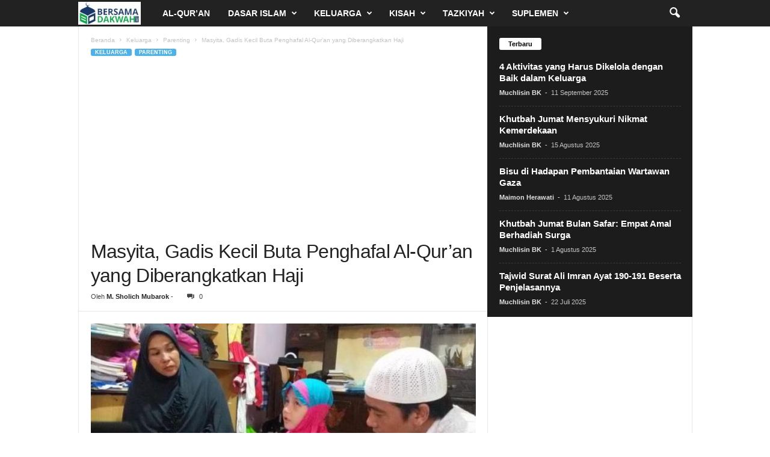

--- FILE ---
content_type: text/html; charset=utf-8
request_url: https://www.google.com/recaptcha/api2/aframe
body_size: 266
content:
<!DOCTYPE HTML><html><head><meta http-equiv="content-type" content="text/html; charset=UTF-8"></head><body><script nonce="oQY-0swX6iBFY-ltxnaguA">/** Anti-fraud and anti-abuse applications only. See google.com/recaptcha */ try{var clients={'sodar':'https://pagead2.googlesyndication.com/pagead/sodar?'};window.addEventListener("message",function(a){try{if(a.source===window.parent){var b=JSON.parse(a.data);var c=clients[b['id']];if(c){var d=document.createElement('img');d.src=c+b['params']+'&rc='+(localStorage.getItem("rc::a")?sessionStorage.getItem("rc::b"):"");window.document.body.appendChild(d);sessionStorage.setItem("rc::e",parseInt(sessionStorage.getItem("rc::e")||0)+1);localStorage.setItem("rc::h",'1763648793531');}}}catch(b){}});window.parent.postMessage("_grecaptcha_ready", "*");}catch(b){}</script></body></html>